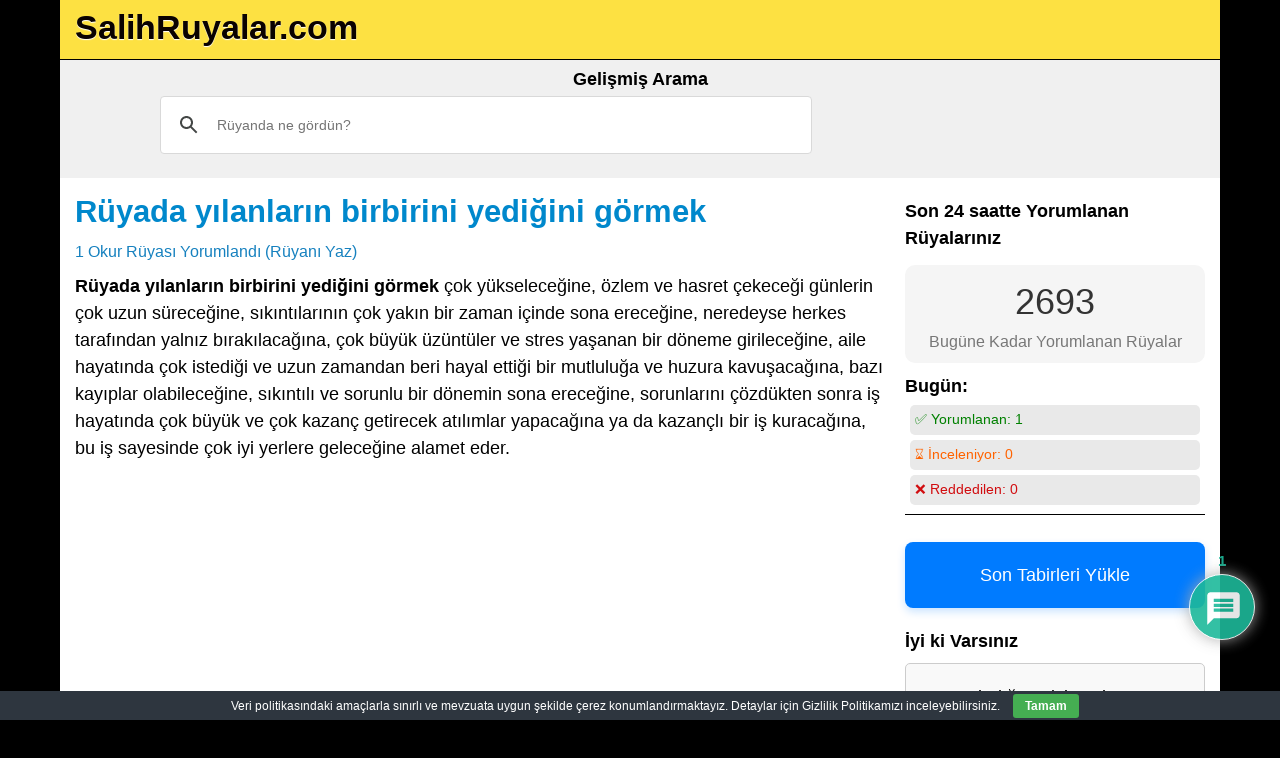

--- FILE ---
content_type: text/html; charset=utf-8
request_url: https://www.google.com/recaptcha/api2/aframe
body_size: 103
content:
<!DOCTYPE HTML><html><head><meta http-equiv="content-type" content="text/html; charset=UTF-8"></head><body><script nonce="rkoS3X71SWLw5KcdCIt8cg">/** Anti-fraud and anti-abuse applications only. See google.com/recaptcha */ try{var clients={'sodar':'https://pagead2.googlesyndication.com/pagead/sodar?'};window.addEventListener("message",function(a){try{if(a.source===window.parent){var b=JSON.parse(a.data);var c=clients[b['id']];if(c){var d=document.createElement('img');d.src=c+b['params']+'&rc='+(localStorage.getItem("rc::a")?sessionStorage.getItem("rc::b"):"");window.document.body.appendChild(d);sessionStorage.setItem("rc::e",parseInt(sessionStorage.getItem("rc::e")||0)+1);localStorage.setItem("rc::h",'1769305632222');}}}catch(b){}});window.parent.postMessage("_grecaptcha_ready", "*");}catch(b){}</script></body></html>